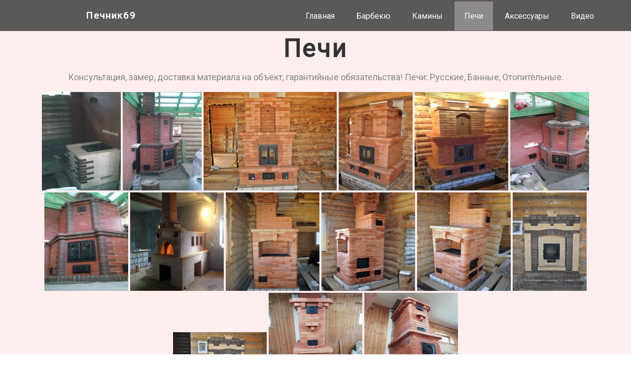

--- FILE ---
content_type: text/html
request_url: http://xn--69-mlcmkqm9d.xn--p1ai/pechi.html
body_size: 2437
content:
<!DOCTYPE html>
<html lang="ru">
<head>
    <meta charset="UTF-8">
    <title>Печник69, услуги печника</title>
    <meta name="description" content="Печник69. Мои работы - печи">
    <meta name="Keywords" content="печник 69, услуги печника, печи">
    <meta name="viewport" content="width=device-width, initial-scale=1">
    
    <link rel="stylesheet" href="css/style.css?ver=1">
    <link rel="stylesheet" href="css/font-awesome.min.css">
    <link rel="stylesheet" href="css/animate.css">
    <link rel="stylesheet" href="css/magnific-popup.css">
    <link rel="shortcut icon" href="/images/favicon.ico" type="image/x-icon">
    
    <link href="https://fonts.googleapis.com/css?family=Roboto:400&subset=cyrillic" rel="stylesheet">
</head>
<body>
     
    <div class="nav clearfix">
        <div class="container clearfix">
            <ul>
                <li class="logo"><h2>Печник69</h2></li>
                <li><a href="/index.html">Главная</a></li>
                <li><a href="/barbeky.html">Барбекю</a></li>
                <li><a href="/kaminy.html">Камины</a></li>
                <li class="active"><a href="/pechi.html">Печи</a></li>
                <li><a href="/accessories.html">Аксессуары</a></li>
                <li><a href="/video.html">Видео</a></li>
            </ul>
        </div>
    </div>
        
    <div class="content-with-gallery clearfix">
        <div class="center container" style="margin-top:20px;">
            <h1>Печи</h1>
            <p>Консультация, замер, доставка материала на объект, гарантийные обязательства! Печи: Русские, Банные, Отопительные.</p>
        </div>
        <div class="gallery">
            <div class="zoom-gallery">
                <a href="/images/pechi/1.jpg" style="width:160px;height:200px;">
                    <img src="/images/pechi/1.jpg" width="160" height="200">
                </a>
                <a href="/images/pechi/2.jpg" style="width:160px;height:200px;">
                    <img src="/images/pechi/2.jpg" width="160" height="200">
                </a>
                <a href="/images/pechi/3.jpg" style="width:270px;height:200px;">
                    <img src="/images/pechi/3.jpg" width="270" height="200">
                </a>
                <a href="/images/pechi/4.jpg" style="width:150px;height:200px;">
                    <img src="/images/pechi/4.jpg" width="150" height="200">
                </a>
                <a href="/images/pechi/5.jpg" style="width:190px;height:200px;">
                    <img src="/images/pechi/5.jpg" width="190" height="200">
                </a>
                <a href="/images/pechi/6.jpg" style="width:160px;height:200px;">
                    <img src="/images/pechi/6.jpg" width="160" height="200">
                </a>
                <a href="/images/pechi/7.jpg" style="width:170px;height:200px;">
                    <img src="/images/pechi/7.jpg" width="170" height="200">
                </a>
                <a href="/images/pechi/8.jpg" style="width:190px;height:200px;">
                    <img src="/images/pechi/8.jpg" width="190" height="200">
                </a>
                <a href="/images/pechi/9.jpg" style="width:190px;height:200px;">
                    <img src="/images/pechi/9.jpg" width="190" height="200">
                </a>
                <a href="/images/pechi/10.jpg" style="width:190px;height:200px;">
                    <img src="/images/pechi/10.jpg" width="190" height="200">
                </a>
                <a href="/images/pechi/11.jpg" style="width:190px;height:200px;">
                    <img src="/images/pechi/11.jpg" width="190" height="200">
                </a>
                <a href="/images/pechi/12.JPG" style="width:190px;height:200px;">
                    <img src="/images/pechi/12.JPG" width="150" height="200">
                </a>
                <a href="/images/pechi/13.JPG" style="width:190px;height:200px;">
                    <img src="/images/pechi/13.JPG" width="190" height="120">
                </a>
                <a href="/images/pechi/14.jpg" style="width:190px;height:200px;">
                    <img src="/images/pechi/14.jpg" width="190" height="200">
                </a>
                <a href="/images/pechi/15.jpg" style="width:190px;height:200px;">
                    <img src="/images/pechi/15.jpg" width="190" height="200">
                </a>
            </div>
        </div>
    </div>
    
    <div class="footer clearfix">
        <div class="container">
           
            <div class="form">
                <div class="header">Связаться со мной</div>
                <form id="form" class="send-message">
                    <input type="text" name="name" maxlength="50" placeholder="Имя" required>
                    <input type="email" name="email" maxlength="50" placeholder="Email" required>
                    <textarea name="question" rows="4" cols="22" maxlength="150" placeholder="Сообщение" required></textarea>
                    <input type="button" name="submit" value="Отправить" onclick="sendQuestion()">
                    <div id="responce"></div>
                </form>
            </div>
            
            <div class="sitemap">
                <div class="header">
                    Разделы сайта
                </div>
                <ul>
                    <li><a href="/barbeky.html">Барбекю</a></li>
                    <li><a href="/kaminy.html">Камины</a></li>
                    <li><a href="/pechi.html">Печи</a></li>
                    <li><a href="/accessories.html">Аксессуары</a></li>
                    <li><a href="/video.html">Видео</a></li>
                </ul>
            </div>
            
            <div class="contacts">
                <div class="header">
                    Контакты
                </div>
                <span><i class="fa fa-phone" aria-hidden="true"></i> 8-910-930-49-65</span>
                <span><i class="fa fa-skype" aria-hidden="true"></i> aleksey_632</span>
                <span><i class="fa fa-envelope" aria-hidden="true"></i> pechnik69@yandex.ru</span>
            </div>
            
            <div class="bottom">
                <span>
                   Алексей Мосягин © 2018
                </span>
            </div>
        </div> <!-- container -->
    </div> <!-- footer -->
    

    <script src="https://ajax.googleapis.com/ajax/libs/jquery/1.12.4/jquery.min.js"></script>
    <script src="js/jquery.magnific-popup.min.js"></script>
    <script>
        $(document).ready(function() {
            $('.zoom-gallery').magnificPopup({
                delegate: 'a',
                type: 'image',
                closeOnContentClick: false,
                closeBtnInside: false,
                mainClass: 'mfp-with-zoom mfp-img-mobile',
                image: {
                    verticalFit: true,
                    titleSrc: function(item) {
                        return '';
                    }
                },
                gallery: {
                    enabled: true
                },
                zoom: {
                    enabled: true,
                    duration: 300, // don't foget to change the duration also in CSS
                    opener: function(element) {
                        return element.find('img');
                    }
                }

            });
        });
        function sendQuestion() {
            
                $.ajax({
                    type: "POST",
                    url: "mail.php",
                    data: $('#form').serialize(),
                    success: function(e) {
                           $('#responce').text(e)
                    }
                });
        };
    </script>
    <!-- Yandex.Metrika counter -->
<script type="text/javascript">
    (function (d, w, c) {
        (w[c] = w[c] || []).push(function() {
            try {
                w.yaCounter36715960 = new Ya.Metrika({
                    id:36715960,
                    clickmap:true,
                    trackLinks:true,
                    accurateTrackBounce:true
                });
            } catch(e) { }
        });

        var n = d.getElementsByTagName("script")[0],
            s = d.createElement("script"),
            f = function () { n.parentNode.insertBefore(s, n); };
        s.type = "text/javascript";
        s.async = true;
        s.src = "https://mc.yandex.ru/metrika/watch.js";

        if (w.opera == "[object Opera]") {
            d.addEventListener("DOMContentLoaded", f, false);
        } else { f(); }
    })(document, window, "yandex_metrika_callbacks");
</script>
<noscript><div><img src="https://mc.yandex.ru/watch/36715960" style="position:absolute; left:-9999px;" alt="" /></div></noscript>
<!-- /Yandex.Metrika counter -->
</body>
</html>

--- FILE ---
content_type: text/css
request_url: http://xn--69-mlcmkqm9d.xn--p1ai/css/style.css?ver=1
body_size: 1581
content:
body {
    font-size: 16px;
    font-family: 'Roboto', sans-serif;
    color: #333;
    margin: 0;
    font-weight: 400;
}

.clearfix:after {
  content: "";
  display: table;
  clear: both;
}

ul,li {
    margin: 0;
    padding: 0;
    list-style: none;
}

a {
    text-decoration: none;
}

h1 {
    font-size: 50px;
    letter-spacing: 3px;
    margin: 0;
}

h2 {
    font-size: 35px;
    letter-spacing: 2px;
    margin: 0;
}

.container {
    max-width: 1170px;
    margin: 0 auto;
}

.center {
    text-align: center;
}

.delay {
    -webkit-animation-delay: 0.6s;
    animation-delay: 0.6s;
}

/*nav*/

.nav {
    background-color: rgba(51,51,51, 0.8);
    position: fixed;
    top: 0;
    right: 0;
    width: 100%;
    z-index: 1000;
}

.nav ul {
    float: right;
}

.nav ul *{
    display: inline-block;
    padding: 10px;
    color: #fff;
}

.nav ul > li {
    -webkit-transition: 0.4s;
    transition: 0.4s;
}

.nav ul > li:hover {
    background-color: rgba(255,255,255, 0.3);
    -webkit-transition: 0.4s;
    transition: 0.4s;
}

.active {
    background-color: rgba(255,255,255, 0.3);
}

.logo {
    margin-right: 300px;
}

.logo:hover {
    background: 0 !important;
}

.logo * {
    font-size: 19px;
    color: #fff;
}

/*video block*/

.video-container {
    height: 600px;
    margin: auto;
    position: relative;
    background-color: #333;
    z-index: -1;
}

video{
    position: fixed;
    bottom: 0px;
    right: 0px;
    min-width: 100%;
    min-height: 100%;
    width: auto;
    height: auto;
    z-index: -1000;
    overflow: hidden;
}

.title {
    color: #fff;
    z-index: 100;
    text-align: center;
    padding-top: 250px;
}

/*content*/

.content {
    background-color: #fee;
    color: #333;
    text-align: center;
    padding: 50px 0;
    height: 600px;
}

.content-with-gallery{
    background-color: #fee;
    color: #333;
    text-align: center;
    padding: 50px 0 25px 0;
}

.content-with-gallery p {
    color: #868686;
    font-size: 18px;
}

.question {
    font-size: 35px;
}

.content > p{
    color: #868686;
    font-size: 20px;
    margin-bottom: 0;
}

.content > p+p{
    margin-top: 5px;
}

iframe {
    border: 0;
}

.center > p > a {
    color: #3eb495;
}

.center > p > a:hover {
    text-decoration: underline;
}

/*slider*/
div#rotator {
    position:relative;
    margin-top: 40px;
    margin-left: 20%;
    margin-right: 20%;
}
div#rotator ul li {
    float:left; 
    position:absolute; 
    list-style: none;
}
div#rotator ul li.show {
    z-index:500;
}

/*footer*/

.footer {
    background-color: #333;
    padding: 10px;
    position: relative;
}

.footer .form,.contacts, .sitemap {
    display: inline-block;
    width: 30%;
}

.header {
    margin-bottom: 15px;
    color: #fff;
}

.header-sm {
    color: #fff;
}

/*contact-form*/

.send-message input, textarea{
    margin-top: 5px;
    background: #4d4d4d;
    border: 0;
    border-radius: 5px;
    padding: 7px;
    font-size: 15px;
    color: #d0d0d0;
    resize: none;
}

.form {
    margin-left: 100px;
}

.form * {
    display: block;
}

input[type=button] {
    background: #3eb495;
    padding: 7px;
    color: #fff;
    border: 0;
    border-radius: 5px;
    margin-top: 8px;
    width: 206px;
}

#responce {
    color: #fff;
    font-size: 13px;
    margin-top: 5px;
}

::-webkit-input-placeholder {color:#d0d0d0;}
::-moz-placeholder          {color:#d0d0d0;}
:-moz-placeholder           {color:#d0d0d0;}
:-ms-input-placeholder      {color:#d0d0d0;}

/*sitemap*/

.sitemap {
    float: right;
}

.sitemap a{
    color: #999999;
    -webkit-transition: 0.5s;
}

.sitemap a:hover{
    color: #fff;
    -webkit-transition: 0.5s;
}

.sitemap li+li {
    margin-top: 10px;
}

/*contacts*/

.contacts {
    float: right;
}

.contacts {
    color: #999999;
}

.contacts span {
    display: block;
    font-size: 18px;
}

.contacts span+span {
    margin-top: 10px;
}

.contacts i {
    color: #3eb495;
    margin-right: 10px;
}

/*bottom*/

.bottom {
    color: #999999;
    font-size: 13px;
    margin: 0 auto;
    width: 200px;
    text-align: center;
}

.bottom a {
    color: #3eb495;
}

.bottom a:hover {
    text-decoration: underline;
}

/*gallery*/

.gallery {
    margin-top: 20px;
}

.image-source-link {
	color: #98C3D1;
}

.mfp-with-zoom .mfp-container,
.mfp-with-zoom.mfp-bg {
	opacity: 0;
	-webkit-backface-visibility: hidden;
	-webkit-transition: all 0.3s ease-out; 
	transition: all 0.3s ease-out;
}

.mfp-with-zoom.mfp-ready .mfp-container {
		opacity: 1;
}
.mfp-with-zoom.mfp-ready.mfp-bg {
		opacity: 0.8;
}

.mfp-with-zoom.mfp-removing .mfp-container, 
.mfp-with-zoom.mfp-removing.mfp-bg {
	opacity: 0;
}

/*media*/

@media ( max-width: 1080px ) {
    .logo {
        margin-right: 50px;
    }
    .nav ul *{
        display: inline-block;
        padding: 5px;
        color: #fff;
    }
    
    .video-container {
        height: 500px;
    }
    
    .title {
        padding-top: 200px; 
    }
    
    h1 {
        font-size:  35px;
    }
    
    h2 {
        font-size:  20px;
    }
    
    div#rotator {
        position:relative;
        margin-top: 40px;
        margin-left: 10%;
        margin-right: 10%;
    }
    
    .footer * {
        font-size: 14px;
    }
    
    .form {
        margin-left: 50px;
    }
    
    .contacts span {
        font-size: 14px;
    }
    
}

@media ( max-width: 768px ) {
    .logo {
        margin-right: 0;
        display: none !important;
    }
    
    .footer .form,.contacts, .sitemap {
        display: block;
        width: 100%;
        text-align: center;
        margin-bottom: 10px;
    }
    
    .footer * {
        font-size: 16px;
    }
    
    .form {
        margin-left: 0;
    }
    
    .send-message *{
        width: 207px;
        margin: auto;
    }
    
    .send-message textarea {
        margin-top: 5px;
    }
    
    .bottom * {
        font-size: 12px;
    }
    
    .contacts span {
        font-size: 16px;
    }
    
    div#rotator {
        position:relative;
        margin-top: 40px;
        margin-left: 1%;
        margin-right: 1%;
    }
    
    .content {
        height: 450px;
    }
}